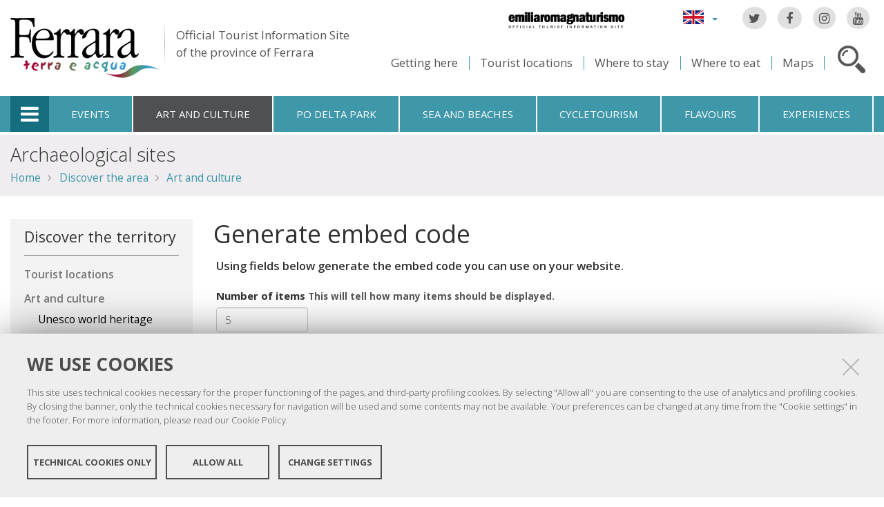

--- FILE ---
content_type: text/html;charset=utf-8
request_url: https://www.ferrarainfo.com/en/discover-the-area/art-and-culture/archaeological-sites/archaeological-sites/topic_embed
body_size: 9725
content:

<!DOCTYPE html PUBLIC
  "-//W3C//DTD XHTML 1.0 Strict//EN"
  "http://www.w3.org/TR/xhtml1/DTD/xhtml1-strict.dtd">

<html xmlns="http://www.w3.org/1999/xhtml" xmlns:fb="https://www.facebook.com/2008/fbml" prefix="og: http://ogp.me/ns#" lang="en">

    
    
    
    
    


<head>
    <meta http-equiv="Content-Type" content="text/html; charset=utf-8" />

    <!-- Forces IE8+ into newest rendering engine even if on an intranet. This has to be defined before any script/style tags. -->
    <meta http-equiv="X-UA-Compatible" content="IE=edge" /> 
    <meta name="viewport" content="width=device-width, minimum-scale=1.0, maximum-scale=1.0" />

    
        <base href="https://www.ferrarainfo.com/en/discover-the-area/art-and-culture/archaeological-sites/archaeological-sites/" /><!--[if lt IE 7]></base><![endif]-->
    

    <script type="text/javascript" src="https://www.ferrarainfo.com/portal_javascripts/jquery.js?1"></script>
    <script type="text/javascript" src="https://www.ferrarainfo.com/portal_javascripts/jquery-integration.js?1"></script>
    <script type="text/javascript" src="https://www.ferrarainfo.com/portal_javascripts/devicedetection.js?1"></script>
    <script type="text/javascript" src="https://www.ferrarainfo.com/portal_javascripts/jquery.cookie.js?1"></script>
    
        
   



<title>Archaeological sites &mdash; Ferrara Terra e Acqua</title>
<meta content="text/html" name="DC.format" /><meta content="Collection" name="DC.type" /><meta content="2012/02/26 - " name="DC.date.valid_range" /><meta content="lucia" name="DC.creator" /><meta content="2012-02-26T10:26:22+01:00" name="DC.date.created" /><meta content="2012-04-16T10:58:24+01:00" name="DC.date.modified" /><meta content="en" name="DC.language" />

<meta name="robots" content="index, follow"/>
<link rel="kss-base-url" href="https://www.ferrarainfo.com/en/discover-the-area/art-and-culture/archaeological-sites/archaeological-sites/" />
<link rel="canonical" href="https://www.ferrarainfo.com/en/discover-the-area/art-and-culture/archaeological-sites/archaeological-sites" />

  
    <link rel="stylesheet" type="text/css" href="https://www.ferrarainfo.com/portal_css/fta.plonetheme/base-cachekey7345.css" />
        <!--[if lt IE 8]>    
    
    <link rel="stylesheet" type="text/css" media="screen" href="https://www.ferrarainfo.com/portal_css/fta.plonetheme/IEFixes-cachekey0560.css" />
        <![endif]-->
    
    <style type="text/css">@import url(https://www.ferrarainfo.com/portal_css/fta.plonetheme/resourcefl-play-cachekey7534.css);</style>
    <style type="text/css" media="screen">@import url(https://www.ferrarainfo.com/portal_css/fta.plonetheme/resourcejquery-ui-themessunburstjqueryui-cachekey1820.css);</style>
    <style type="text/css">@import url(https://www.ferrarainfo.com/portal_css/fta.plonetheme/themedefaultstyle-cachekey4159.css);</style>
    <link rel="stylesheet" type="text/css" href="https://www.ferrarainfo.com/portal_css/fta.plonetheme/resourceredturtle.monkey.resourcessmart_wizard-cachekey1384.css" />
    <style type="text/css" media="screen">@import url(https://www.ferrarainfo.com/portal_css/fta.plonetheme/resourcecontentleadimage-cachekey6524.css);</style>
    <link rel="stylesheet" type="text/css" media="screen" href="https://www.ferrarainfo.com/portal_css/fta.plonetheme/chosen-cachekey1580.css" />
    <link rel="stylesheet" type="text/css" href="https://www.ferrarainfo.com/portal_css/fta.plonetheme/resourcefta.plonetheme.stylesheetsmain-cachekey4904.css" />
    <link rel="stylesheet" type="text/css" href="https://www.ferrarainfo.com/portal_css/fta.plonetheme/resourcefta.plonetheme.stylesheetsmediaqueries-cachekey1223.css" />
        <!--[if lte IE 7]>    
    
    <link rel="stylesheet" type="text/css" media="screen" href="https://www.ferrarainfo.com/portal_css/fta.plonetheme/resourcefta.plonetheme.stylesheetsie7-cachekey9064.css" />
        <![endif]-->
    
        <!--[if IE 8]>    
    
    <link rel="stylesheet" type="text/css" media="screen" href="https://www.ferrarainfo.com/portal_css/fta.plonetheme/resourcefta.plonetheme.stylesheetsie8-cachekey5281.css" />
        <![endif]-->
    
    <link rel="stylesheet" type="text/css" media="screen" href="https://www.ferrarainfo.com/portal_css/fta.plonetheme/resourcefta.plonetheme.stylesheetsvbm-cachekey5822.css" />
    <style type="text/css">@import url(https://www.ferrarainfo.com/portal_css/fta.plonetheme/cookiepolicy.css);</style>
    <link rel="stylesheet" type="text/css" href="https://www.ferrarainfo.com/portal_css/fta.plonetheme/resourcefta.plonetheme.stylesheetsbootstrapcssbootstrap.min-cachekey2709.css" />
    <link rel="stylesheet" type="text/css" href="https://www.ferrarainfo.com/portal_css/fta.plonetheme/resourcefta.plonetheme.stylesheetsfont-awesomecssfont-awesome.min-cachekey1296.css" />
    <link rel="stylesheet" type="text/css" href="https://www.ferrarainfo.com/portal_css/fta.plonetheme/resourcefta.plonetheme.stylesheetsflaticonflaticon-cachekey4847.css" />
    <link rel="stylesheet" type="text/css" href="https://www.ferrarainfo.com/portal_css/fta.plonetheme/++resource++fta.plonetheme.stylesheets/OpenSans/OpenSans.css" />
    <link rel="stylesheet" type="text/css" href="https://www.ferrarainfo.com/portal_css/fta.plonetheme/resourcefta.plonetheme.stylesheetsfta1-cachekey8440.css" />
    <link rel="stylesheet" type="text/css" href="https://www.ferrarainfo.com/portal_css/fta.plonetheme/resourcefta.plonetheme.stylesheetsfta2-cachekey3444.css" />
    <link rel="stylesheet" type="text/css" href="https://www.ferrarainfo.com/portal_css/fta.plonetheme/resourcefta.plonetheme.stylesheetsfta_print-cachekey3440.css" />

  
    <link rel="kinetic-stylesheet" type="text/css" href="https://www.ferrarainfo.com/portal_kss/fta.plonetheme/resourcetinymce.ksstinymce-cachekey3103.kss" />
    <link rel="kinetic-stylesheet" type="text/css" href="https://www.ferrarainfo.com/portal_kss/fta.plonetheme/at-cachekey9803.kss" />



    
        <script type="text/javascript" src="https://www.ferrarainfo.com/++resource++redturtle.chefcookie/chefcookie/chefcookie.min.js?v=1.0.7"></script>
    
    
        <script type="text/javascript" src="https://www.ferrarainfo.com/++resource++redturtle.chefcookie/redturtle_chefcookie.js?v=1.0.7"></script>
    
    
        <script type="text/javascript" src="https://www.ferrarainfo.com/++resource++redturtle.chefcookie/customers_configurations/fta.js?v=1.0.7"></script>
    


        
    <link rel="author" href="https://www.ferrarainfo.com/en/author/lucia" title="Author information" />



    <link rel="shortcut icon" type="image/x-icon" href="https://www.ferrarainfo.com/favicon.ico" />
    <link rel="apple-touch-icon" href="https://www.ferrarainfo.com/touch_icon.png" />


<script type="text/javascript">
        jQuery(document).ready(function(){
            setTimeout(function() {
                        jQuery.datepicker.setDefaults(
                            jQuery.extend(jQuery.datepicker.regional[''],
                            {dateFormat: 'mm/dd/yy'}));
                    }, 500);
        });
        </script>

    <link rel="home" href="https://www.ferrarainfo.com/en" title="Front page" />

    <link rel="contents" href="https://www.ferrarainfo.com/en/sitemap" title="Site Map" />




<link rel="alternate" href="https://www.ferrarainfo.com/en/discover-the-area/art-and-culture/archaeological-sites/archaeological-sites/RSS" title="RSS 1.0" type="application/rss+xml" />

    <link rel="search" href="https://www.ferrarainfo.com/en/search_form" title="Search this site" />



        
        
        
        
        
        
    <script type="text/javascript" src="https://www.ferrarainfo.com/portal_javascripts/fta.plonetheme/resourceplone.app.jquerytools-cachekey9209.js"></script>
    <script type="text/javascript" src="https://www.ferrarainfo.com/portal_javascripts/fta.plonetheme/resourceplone.app.jquerytools.plugins-cachekey3202.js"></script>
    <script type="text/javascript" src="https://www.ferrarainfo.com/portal_javascripts/fta.plonetheme/register_function-cachekey3963.js"></script>
       <!--[if lt IE 8]>
     
    <script type="text/javascript" src="https://www.ferrarainfo.com/portal_javascripts/fta.plonetheme/iefixes-cachekey9828.js"></script>
       <![endif]-->
     
    <script type="text/javascript" src="https://www.ferrarainfo.com/portal_javascripts/fta.plonetheme/resourcejquery-ui.min-cachekey6006.js"></script>
    <script type="text/javascript" src="https://www.ferrarainfo.com/portal_javascripts/fta.plonetheme/resourcecollective.flowplayerflowplayer.min-cachekey1580.js"></script>
    <script type="text/javascript" src="https://www.ferrarainfo.com/portal_javascripts/fta.plonetheme/event_search-cachekey9464.js"></script>
    <script type="text/javascript" src="https://www.ferrarainfo.com/portal_javascripts/fta.plonetheme/portlet_collection_batching-cachekey2081.js"></script>
    <script type="text/javascript" src="https://www.ferrarainfo.com/portal_javascripts/fta.plonetheme/jquery.jcarousel.min-cachekey2981.js"></script>
    <script type="text/javascript" src="https://www.ferrarainfo.com/portal_javascripts/fta.plonetheme/mobile_popup.js"></script>
    <script type="text/javascript" src="https://www.ferrarainfo.com/portal_javascripts/fta.plonetheme/mobiscroll-2.0.3.custom.min-cachekey4745.js"></script>
       <!--[if lt IE 9]>
     
    <script type="text/javascript" src="https://www.ferrarainfo.com/portal_javascripts/fta.plonetheme/respond.min-cachekey3580.js"></script>
       <![endif]-->
     
    <script type="text/javascript" src="https://www.ferrarainfo.com/portal_javascripts/fta.plonetheme/resourceredturtle.monkey.resourcesjquery.smartWizard-2.0.min-cachekey6384.js"></script>
    <script type="text/javascript" src="https://www.ferrarainfo.com/portal_javascripts/fta.plonetheme/fta.global-cachekey4219.js"></script>
    <script type="text/javascript" src="https://www.ferrarainfo.com/portal_javascripts/fta.plonetheme/chosen.jquery.min-cachekey3739.js"></script>
    <script type="text/javascript" src="https://www.ferrarainfo.com/portal_javascripts/fta.plonetheme/modernizr-cachekey4994.js"></script>
    <script type="text/javascript" src="https://www.ferrarainfo.com/portal_javascripts/fta.plonetheme/fta_plonetheme-cachekey2827.js"></script>


        <meta name="viewport" content="width=device-width, initial-scale=1.0, maximum-scale=1.0, minimum-scale=1.0" />
        <meta name="generator" content="Plone - http://plone.org" />
        
</head>

<body class="template-topic_embed portaltype-topic section-discover-the-area language-en userrole-anonymous" dir="ltr">
                    
<div id="visual-portal-wrapper">

        <div id="portal-top">
<div class=""> <!-- TODO: Temporary, this one should be in the template that is inserted -->
            <div id="portal-personaltools-wrapper">

</div>

<div id="portal-header">
    <div id="fta-searchbox" class="hiddenSearch">
  <form id="searchGadget_form" action="https://www.ferrarainfo.com/en/search">
       <a class="closeLink" href="#"><span class="hiddenStructure">Close</span></a>
       <span class="searchFieldWrapper">
              <label class="hiddenStructure" for="SearchableText">Website search</label>
                     <span class="input-search">
                            <input name="SearchableText" type="text" size="18" title="Website search" placeholder="Website search" id="SearchableText" class="searchField" />
                     </span>

              <input class="searchButton" type="submit" value="Search" />
       </span>

      
      <div class="event_type_location">
              <div class="field-wrapper">
                     <label>Location</label>
                     <select class="chzn-select mobile-select" name="getObjectLocation">
                            
                            
                            <option value="">All Location</option>
                            
                            
                            
                            <option value="a6aec2b1-4f64-4462-8a7f-678867b05698">Argenta</option>
                            
                            
                            
                            <option value="e1d9e240-acf7-4d2d-8832-20d7ae4d10a1">Berra</option>
                            
                            
                            
                            <option value="9a2813ce-db24-4e6a-a7ef-20342b942620">Bondeno</option>
                            
                            
                            
                            <option value="b52a3db2-703e-47fa-bcd4-74df5d9ebeaa">Cento</option>
                            
                            
                            
                            <option value="c133e47b-c487-49f4-9324-b7950d943675">Codigoro</option>
                            
                            
                            
                            <option value="ad189cb0-0d31-4234-9e5e-1c1feaecee46">Comacchio</option>
                            
                            
                            
                            <option value="16b69bc1-0659-4689-b034-87bc23dc0d6e">Copparo</option>
                            
                            
                            
                            <option value="a6272958-161b-4ce8-a600-c2be244287bf">Ferrara</option>
                            
                            
                            
                            <option value="9516e4b9-8153-4fd0-9262-625147b2f901">Fiscaglia</option>
                            
                            
                            
                            <option value="634f9731-e48f-47c5-b3dd-1fcbf17b151b">Formignana</option>
                            
                            
                            
                            <option value="fa38ea4f-711e-4f1b-b025-fe2cc4a8a67a">Goro</option>
                            
                            
                            
                            <option value="6bd7967c-c387-4a1d-ab0b-a72ff21b13a7">Jolanda di Savoia</option>
                            
                            
                            
                            <option value="271307cd-7f2b-40ba-a005-20f1838db8f5">Lagosanto</option>
                            
                            
                            
                            <option value="b118feff-c5db-410c-8efd-c6145aeb349a">Masi Torello</option>
                            
                            
                            
                            <option value="fc916f67-1ade-4d58-ac8b-c30450aee0e8">Mesola</option>
                            
                            
                            
                            <option value="7b525e08-5830-4b34-b21c-206294a24c35">Mirabello</option>
                            
                            
                            
                            <option value="18584b4f-28f3-4667-b700-d0cffdc94557">Ostellato</option>
                            
                            
                            
                            <option value="19349a00-189b-462e-8b5c-179f988e44c9">Poggio Renatico</option>
                            
                            
                            
                            <option value="ed687a14-a071-4769-ac01-15a3276f5131">Portomaggiore</option>
                            
                            
                            
                            <option value="2fd3b27c-0125-4ec0-b0ef-2bf0345d99f4">Ro</option>
                            
                            
                            
                            <option value="3ba4e402-d9f5-4369-815b-fafc92a90575">Sant'Agostino</option>
                            
                            
                            
                            <option value="93c0a563-a08c-49f6-b5cc-c5af3a149501">Tresigallo</option>
                            
                            
                            
                            <option value="d59caeaf-45a4-4ba3-bebb-eead3ca79b31">Vigarano Mainarda</option>
                            
                            
                            
                            <option value="108c7e64-cbf0-433e-9d6b-60630a51c0c2">Voghiera</option>
                            
                     </select>
              </div>
              <div class="field-wrapper">
                     <label>Only Events</label>
                     <input type="checkbox" name="only_events" value="only_events">
                     
                     
              </div>
      </div>
    
  </form>
</div>

<p class="hiddenStructure">
  <a accesskey="2" href="https://www.ferrarainfo.com/en/discover-the-area/art-and-culture/archaeological-sites/archaeological-sites/topic_embed#content">Skip to content.</a> |

  <a accesskey="6" href="https://www.ferrarainfo.com/en/discover-the-area/art-and-culture/archaeological-sites/archaeological-sites/topic_embed#portal-globalnav">Skip to navigation</a>
</p>

<div class="social-links">
  <ul>
    <li class="socialTw"><a href="http://twitter.com/#!/TurismoFerrara"><span>Twitter</span></a></li>
    <li class="socialFb"><a href="https://www.facebook.com/pages/Turismo-nella-provincia-di-Ferrara/328420923667"><span>Facebook</span></a></li>
    <li class="socialIg"><a href="https://www.instagram.com/turismoferrara/"><span>Instagram</span></a></li>
    <li class="socialYt"><a href="http://www.youtube.com/user/iatCastello?feature=mhum"><span>You Tube</span></a></li>
    
  </ul>
</div>


<div id="fta-languageselector">
  <div class="dropdown">
    <a class="dropdown-toggle" data-toggle="dropdown" href="#" id="language-dropdown">
      <span class="sr-only">Lingua</span>
      <span class="caret"></span>
    </a>
    <ul class="dropdown-menu" role="menu" aria-labelledby="language-dropdown">
      
      <li class="language-zh">
          <a href="https://www.ferrarainfo.com/zh?set_language=zh" title="中文">中文</a>
      </li>
      
      
      <li class="language-ru">
          <a href="https://www.ferrarainfo.com/ru?set_language=ru" title="Русский">Русский</a>
      </li>
      
      
      <li class="language-nl">
          <a href="https://www.ferrarainfo.com/nl?set_language=nl" title="Nederlands">Nederlands</a>
      </li>
      
      
      <li class="language-da">
          <a href="https://www.ferrarainfo.com/da?set_language=da" title="Dansk">Dansk</a>
      </li>
      
      
      <li class="language-es">
          <a href="https://www.ferrarainfo.com/es/no-hay-que-perderse/arte-y-cultura?set_language=es" title="Español">Español</a>
      </li>
      
      
      <li class="language-de">
          <a href="https://www.ferrarainfo.com/de/das-territorium-entdecken/kunst-und-kultur/archaologische-ausgrabungsstellen?set_language=de" title="Deutsch">Deutsch</a>
      </li>
      
      
      <li class="language-fr">
          <a href="https://www.ferrarainfo.com/fr/decouvrir-le-territoire/art-et-culture/sites-archeologiques?set_language=fr" title="Français">Français</a>
      </li>
      
      
      
      
      
      <li class="language-it">
          <a href="https://www.ferrarainfo.com/it/scopri-il-territorio/arte-e-cultura/siti-archeologici?set_language=it" title="Italiano">Italiano</a>
      </li>
      
    </ul>
  </div>
  <a href="https://www.emiliaromagnaturismo.it/en" title="Emilia Romagna Turismo" target="_blank" class="erturismo-header-link">  
      <img alt="Emilia Romagna Turismo" src="++resource++fta.plonetheme.images/logo_ERT_en.png">
  </a>
</div>


<a id="portal-logo" title="Home" accesskey="1" href="https://www.ferrarainfo.com/en">
  <img src="https://www.ferrarainfo.com/en/++resource++fta.plonetheme.images/FerraraTerraeAcquaLogo.jpg" alt="Ferrara Terra e Acqua" title="https://www.ferrarainfo.com/en" />
  <span id="payoff">
    Official Tourist Information Site
    <br>
    of the province of Ferrara
  </span>
</a>

<div id="searchbox">

    <a class="btnSearch" accesskey="4">
      <span class="hiddenStructure">Search</span>
    </a>


    <div id="portal-advanced-search" class="hiddenStructure">
        <a href="https://www.ferrarainfo.com/en/search_form" accesskey="5">Advanced search</a>
    </div>

</div>

<div id="top-links">
  <ul>
    <li id="come-arrivare-en-toplink">
      <a href="https://www.ferrarainfo.com/en/travel" title="Getting here">Getting here</a>
    </li>
    <li id="localita-en-toplink">
      <a href="https://www.ferrarainfo.com/en/discover-the-area/tourist-locations" title="Tourist locations">Tourist locations</a>
    </li>
    <li id="dove-dormire-en-toplink">
      <a href="https://www.ferrarainfo.com/en/hotels-and-restaurants/where-to-stay" title="Where to stay">Where to stay</a>
    </li>
    <li id="dove-mangiare-en-toplink">
      <a href="https://www.ferrarainfo.com/en/hotels-and-restaurants/where-to-eat" title="Where to eat">Where to eat</a>
    </li>
    <li id="mappe-en-toplink">
      <a href="https://www.ferrarainfo.com/en/travel/maps" title="Maps">Maps</a>
    </li>
  </ul>
</div>

</div>


    <h5 class="hiddenStructure">Sections</h5>

    <ul id="portal-globalnav"><li class="plain" id="portaltab-offcanvas_menu" title="Tourist Information"><a href="https://www.ferrarainfo.com/en" title="">Tourist Information</a></li><li class="plain" id="portaltab-events-en" title="Events"><a href="https://www.ferrarainfo.com/en/events" title="">Events</a></li><li class="selected" id="portaltab-art_and_culture-en" title="Art and culture"><a href="https://www.ferrarainfo.com/en/discover-the-area/art-and-culture" title="">Art and culture</a></li><li class="plain" id="portaltab-delta_park-en" title="Po Delta Park"><a href="https://www.ferrarainfo.com/en/po-delta-park" title="">Po Delta Park</a></li><li class="plain" id="portaltab-seaside-en" title="Sea and beaches"><a href="https://www.ferrarainfo.com/en/discover-the-area/nature-and-environment/sea-beaches" title="">Sea and beaches</a></li><li class="plain" id="portaltab-bicycle_touring-en" title="Cycletourism"><a href="https://www.ferrarainfo.com/en/cycle-tourism" title="">Cycletourism</a></li><li
    class="plain" id="portaltab-gastronomy-en" title="Flavours"><a href="https://www.ferrarainfo.com/en/flavours" title="">Flavours</a></li><li class="plain" id="portaltab-experiences" title="Experiences"><a href="https://www.ferrarainfo.com/en/experiences" title="">Experiences</a></li></ul>


<div id="fta-breadcrumbs" class="">
  

  <div class="breadcrumbs-container">
    <div class="breadcrumbs-wrapper">
      
      
      <div class="breadcrumbs-content">
        <span id="breadcrumbs-you-are-here">You
          are here:</span>
        <h2>
          Archaeological sites
        </h2>
        <div class="breadcrumbs-links">
          <span id="breadcrumbs-home">
            <a href="https://www.ferrarainfo.com/en">Home</a>
            <span class="breadcrumbSeparator">
            </span>
          </span>
          <span id="breadcrumbs-1" dir="ltr">
            
            <a href="https://www.ferrarainfo.com/en/discover-the-area">Discover the area</a>
            <span class="breadcrumbSeparator">
            </span>
            
          </span>
          <span id="breadcrumbs-2" dir="ltr">
            
            <a href="https://www.ferrarainfo.com/en/discover-the-area/art-and-culture">Art and culture</a>
            
            
          </span>
          <span id="breadcrumbs-3" dir="ltr">
            
            
            
            
          </span>
        </div>
      </div>
      
    </div>
  </div>

</div>


    <div id="portlets-in-header" class="row">
         
         
    </div>

    


</div><!-- end @emptyclassdiv --> 
        </div><!-- end @portal-top --> 

    <div id="portal-columns-wrapper">
        <div id="portal-columns">
            <div id="portal-column-content" class="cell width-3:4 position-1:4">

                <div id="viewlet-above-content"><div id="portlets-above" class="row">
    
    
</div>

</div>
                
                
                    <div class="">

                        

                        

    <dl class="portalMessage info" id="kssPortalMessage" style="display:none">
        <dt>Info</dt>
        <dd></dd>
    </dl>



                        
        <h1 class="documentFirstHeading">Generate embed code</h1>
        <div id="content">
          <p class="documentDescription">Using fields below generate the embed code you can use on your website.</p>
          <div class="field">
            <label for="number_of_items">
              Number of items
              <span class="formHelp">This will tell how many items should be displayed.</span>
            </label>
            <div class="widget"><input class="textType" id="number_of_items" name="number_of_items" size="10" type="text" value="5"></div>
          </div>
          <div class="field">
            <label for="new_window_open">
                <input type="checkbox" value="1" name="new_window_open" id="new_window_open">
               Open links in new window
              <span class="formHelp">This will tell whether you want to open links in new window.</span>
            </label>
          </div>
          <div class="field">
            <label for="image_size">
              You can choose which image size to use in embed mode.<br />
              
                <input type="radio" name="image_size" value="leadimage">
                <span class="discreet">leadimage (81x67)</span><br />
              
              
                <input type="radio" name="image_size" value="mini">
                <span class="discreet">mini (200x200)</span><br />
              
              
                <input type="radio" name="image_size" value="ftathumb">
                <span class="discreet">ftathumb (124x55)</span><br />
              
              
                <input type="radio" name="image_size" value="image_in_view">
                <span class="discreet">image_in_view (200x200)</span><br />
              
              
                <input type="radio" name="image_size" value="thumb">
                <span class="discreet">thumb (128x128)</span><br />
              
              
                <input type="radio" name="image_size" value="mobilethumbnail">
                <span class="discreet">mobilethumbnail (68x68)</span><br />
              
              
                <input type="radio" name="image_size" value="experienceslider">
                <span class="discreet">experienceslider (1920x1280)</span><br />
              
              
                <input type="radio" name="image_size" value="mobiledetails">
                <span class="discreet">mobiledetails (120x120)</span><br />
              
              
                <input type="radio" name="image_size" value="large">
                <span class="discreet">large (768x768)</span><br />
              
              
                <input type="radio" name="image_size" value="ftaslider">
                <span class="discreet">ftaslider (983x338)</span><br />
              
              
                <input type="radio" name="image_size" value="ftaslidermobile">
                <span class="discreet">ftaslidermobile (491x169)</span><br />
              
              
                <input type="radio" name="image_size" value="carousel">
                <span class="discreet">carousel (900x400)</span><br />
              
              
                <input type="radio" name="image_size" value="image_newsletter">
                <span class="discreet">image_newsletter (500x500)</span><br />
              
              
                <input type="radio" name="image_size" value="in_accord_collect">
                <span class="discreet">in_accord_collect (178x80)</span><br />
              
              
                <input type="radio" name="image_size" value="listing">
                <span class="discreet">listing (16x16)</span><br />
              
              
                <input type="radio" name="image_size" value="tile">
                <span class="discreet">tile (64x64)</span><br />
              
              
                <input type="radio" name="image_size" value="notiziathumb">
                <span class="discreet">notiziathumb (58x58)</span><br />
              
              
                <input type="radio" name="image_size" value="preview">
                <span class="discreet">preview (400x400)</span><br />
              
              
                <input type="radio" name="image_size" value="logolocalitathumb">
                <span class="discreet">logolocalitathumb (39x52)</span><br />
              
              
                <input type="radio" name="image_size" value="icon">
                <span class="discreet">icon (32x32)</span><br />
              
            </label>
          </div>
           <div class="field">
            <label for="include_until">
                <input type="checkbox" value="1" name="include_unitl" id="include_until">
                Include 'until' date
              <span class="formHelp">This will tell if 'until' date should be displayed</span>
            </label>
          </div>
           <div class="field">
            <label for="show_period">
                You can choose if and where 'period' should be displayed<br />
                <input type="radio" value="0" name="show_period" id="show_period_0">
                <span class="discreet">Don't show</span><br />
                <input type="radio" value="1" name="show_period" id="show_period_1">
                <span class="discreet">Display before description</span><br />
                <input type="radio" value="2" name="show_period" id="show_period_2">
                <span class="discreet">Display after description</span><br />
            </label>
          </div>
          <div class="field">
            <label for="include_css">
                <input type="checkbox" value="1" name="include_css" id="include_css">
                Include source CSS
              <span class="formHelp">This will tell whether our CSS should be included.</span>
            </label>
          </div>
          <div class="field">
            <label for="embedcode">
              Embed code
            </label>
            <textarea id="embedcode" cols="40" rows="11" readonly="readonly">Code here</textarea>
          </div>
          <h4 class="css-embed-example">This is a CSS example you can use as a starting point on your website</h4>
          <pre class="css-embed-example">
.embedwidget {font-family: "Helvetica Neue", Arial, Helvetica, sans-serif;}
.embeditem {clear: left; margin-bottom: 1em;}
.embeditem h4 {margin: 0 0 0.3em 120px; padding-top: 0.2em; font-size: 1.05em; font-weight: normal;}
.embeditem a {text-decoration: none; color: #205C90; border-bottom: 1px dotted #CCC;}
.embeditem a:focus, .embeditem a:hover {color: #000; border-bottom: 1px solid #666;}
.embeditem .embedimage {float: left; max-width: 100px; max-height: 100px; margin: 0;}
.embeditem .embedimage img {width: 100%;}
.embeditem .embedbody { font-size: 0.9em; margin-left: 120px;}
.embeditem .embedperiod {font-size: 0.9em; margin-left: 120px; font-weight: bold}
          </pre>
          <script src="https://www.ferrarainfo.com/++resource++rt.topicembed.resources/form.js?uid=46efb8ff-85e2-496a-b709-a2cfa6a3ad2c"></script>
    </div>

                        
                    </div>
                

            </div><!-- end @portal-column-content --> 

            
            <div id="portal-column-one" class="cell width-1:4 position-0">
                
                    
<div id="portletwrapper-706c6f6e652e6c656674636f6c756d6e0a636f6e746578740a2f6674612f656e2f646973636f7665722d7468652d617265610a65722d6e617669676174696f6e2d73636f7072692d696c2d7465727269746f72696f" class="portletWrapper kssattr-portlethash-706c6f6e652e6c656674636f6c756d6e0a636f6e746578740a2f6674612f656e2f646973636f7665722d7468652d617265610a65722d6e617669676174696f6e2d73636f7072692d696c2d7465727269746f72696f"><dl class="portlet portletERPortletNavigation">

    <dt class="portletHeader">
        <span class="portletTopLeft"></span>
       <a href="https://www.ferrarainfo.com/en/discover-the-area" class="tile">Discover the territory</a>
        <span class="portletTopRight"></span>
    </dt>

    <dd class="portletItem lastItem">
        <ul class="navTree navTreeLevel0">
            
            



<li class="navTreeItem visualNoMarker navTreeFolderish">

    

      <div>

        <a href="https://www.ferrarainfo.com/en/discover-the-area/tourist-locations" class="state-published navTreeFolderish contenttype-taxonomy" title="">
            
            <span>Tourist locations</span>
        </a>

    </div>

    
    
</li>


<li class="navTreeItem visualNoMarker navTreeItemInPath navTreeFolderish">

    

      <div>

        <a href="https://www.ferrarainfo.com/en/discover-the-area/art-and-culture" class="state-published navTreeItemInPath navTreeFolderish contenttype-taxonomy" title="">
            
            <span>Art and culture</span>
        </a>

    </div>

    <ul class="navTree navTreeLevel1">
        



<li class="navTreeItem visualNoMarker navTreeFolderish">

    

      <div>

        <a href="https://www.ferrarainfo.com/en/discover-the-area/art-and-culture/unesco-world-heritage" class="state-published navTreeFolderish contenttype-taxonomy" title="">
            
            <span>Unesco world heritage</span>
        </a>

    </div>

    
    
</li>


<li class="navTreeItem visualNoMarker navTreeFolderish">

    

      <div>

        <a href="https://www.ferrarainfo.com/en/discover-the-area/art-and-culture/museums-and-galleries" class="state-published navTreeFolderish contenttype-taxonomy" title="">
            
            <span>Museums and galleries</span>
        </a>

    </div>

    
    
</li>


<li class="navTreeItem visualNoMarker navTreeFolderish">

    

      <div>

        <a href="https://www.ferrarainfo.com/en/discover-the-area/art-and-culture/abbeys-monasteries-sanctuaries" class="state-published navTreeFolderish contenttype-taxonomy" title="">
            
            <span>Abbeys, monasteries, sanctuaries</span>
        </a>

    </div>

    
    
</li>


<li class="navTreeItem visualNoMarker navTreeFolderish">

    

      <div>

        <a href="https://www.ferrarainfo.com/en/discover-the-area/art-and-culture/churches-baptisteries" class="state-published navTreeFolderish contenttype-taxonomy" title="">
            
            <span>Churches, baptisteries</span>
        </a>

    </div>

    
    
</li>


<li class="navTreeItem visualNoMarker navTreeFolderish">

    

      <div>

        <a href="https://www.ferrarainfo.com/en/discover-the-area/art-and-culture/chapels-oratories-tabernacles" class="state-published navTreeFolderish contenttype-taxonomy" title="">
            
            <span>Chapels, oratories, tabernacles</span>
        </a>

    </div>

    
    
</li>


<li class="navTreeItem visualNoMarker navTreeCurrentNode navTreeFolderish">

    

      <div>

        <a href="https://www.ferrarainfo.com/en/discover-the-area/art-and-culture/archaeological-sites" class="state-published navTreeCurrentItem navTreeCurrentNode navTreeFolderish contenttype-taxonomy" title="">
            
            <span>Archaeological sites</span>
        </a>

    </div>

    
    
</li>


<li class="navTreeItem visualNoMarker navTreeFolderish">

    

      <div>

        <a href="https://www.ferrarainfo.com/en/discover-the-area/art-and-culture/farm-houses-mills" class="state-published navTreeFolderish contenttype-taxonomy" title="">
            
            <span>Farm houses, mills</span>
        </a>

    </div>

    
    
</li>


<li class="navTreeItem visualNoMarker navTreeFolderish">

    

      <div>

        <a href="https://www.ferrarainfo.com/en/discover-the-area/art-and-culture/villas-historical-residences-and-theatres" class="state-published navTreeFolderish contenttype-taxonomy" title="">
            
            <span>Villas, historical residences and theatres</span>
        </a>

    </div>

    
    
</li>


<li class="navTreeItem visualNoMarker navTreeFolderish">

    

      <div>

        <a href="https://www.ferrarainfo.com/en/discover-the-area/art-and-culture/castles-towers-bell-towers" class="state-published navTreeFolderish contenttype-taxonomy" title="">
            
            <span>Castles, towers, bell towers</span>
        </a>

    </div>

    
    
</li>


<li class="navTreeItem visualNoMarker navTreeFolderish">

    

      <div>

        <a href="https://www.ferrarainfo.com/en/discover-the-area/art-and-culture/fountains-bridges-canals" class="state-published navTreeFolderish contenttype-taxonomy" title="">
            
            <span>Fountains, bridges, canals</span>
        </a>

    </div>

    
    
</li>


<li class="navTreeItem visualNoMarker navTreeFolderish">

    

      <div>

        <a href="https://www.ferrarainfo.com/en/discover-the-area/art-and-culture/piazzas-loggias-and-historical-routes" class="state-published navTreeFolderish contenttype-taxonomy" title="">
            
            <span>Piazzas, loggias and historical routes</span>
        </a>

    </div>

    
    
</li>


<li class="navTreeItem visualNoMarker navTreeFolderish">

    

      <div>

        <a href="https://www.ferrarainfo.com/en/discover-the-area/art-and-culture/arches-doors-walls-porticos" class="state-published navTreeFolderish contenttype-taxonomy" title="">
            
            <span>Arches, doors, walls, porticos</span>
        </a>

    </div>

    
    
</li>


<li class="navTreeItem visualNoMarker navTreeFolderish">

    

      <div>

        <a href="https://www.ferrarainfo.com/en/discover-the-area/art-and-culture/gardens-and-historical-parks" class="state-published navTreeFolderish contenttype-taxonomy" title="">
            
            <span>Gardens and historical parks</span>
        </a>

    </div>

    
    
</li>


<li class="navTreeItem visualNoMarker navTreeFolderish">

    

      <div>

        <a href="https://www.ferrarainfo.com/en/discover-the-area/art-and-culture/memorials" class="state-published navTreeFolderish contenttype-taxonomy" title="">
            
            <span>Memorials</span>
        </a>

    </div>

    
    
</li>


<li class="navTreeItem visualNoMarker navTreeFolderish">

    

      <div>

        <a href="https://www.ferrarainfo.com/en/discover-the-area/art-and-culture/art-and-culture-old" class="state-published navTreeFolderish contenttype-topic" title="">
            
            <span>Art and culture</span>
        </a>

    </div>

    
    
</li>




    </ul>
    
</li>


<li class="navTreeItem visualNoMarker navTreeFolderish">

    

      <div>

        <a href="https://www.ferrarainfo.com/en/discover-the-area/nature-and-environment" class="state-published navTreeFolderish contenttype-taxonomy" title="">
            
            <span>Nature and environment</span>
        </a>

    </div>

    
    
</li>


<li class="navTreeItem visualNoMarker navTreeFolderish">

    

      <div>

        <a href="https://www.ferrarainfo.com/en/discover-the-area/routes-and-tours" class="state-published navTreeFolderish contenttype-taxonomy" title="">
            
            <span>Routes and tours</span>
        </a>

    </div>

    
    
</li>


<li class="navTreeItem visualNoMarker navTreeFolderish">

    

      <div>

        <a href="https://www.ferrarainfo.com/en/discover-the-area/people-history-traditions" class="state-published navTreeFolderish contenttype-taxonomy" title="">
            
            <span>People, history, traditions</span>
        </a>

    </div>

    
    
</li>




        </ul>
        <span class="portletBottomLeft"></span>
        <span class="portletBottomRight"></span>
    </dd>
</dl>
</div>




                
            </div><!-- end @portal-column-one -->

            <!-- end @portal-column-two --> 
            
        </div><!-- end @portal-columns -->
    </div>

    

    <div id="below-content">
        <div id="viewlet-below-content">

<div id="portlets-below" class="row">
     
     
</div>


</div>
    </div>

    <div id="portal-footer-wrapper">
        
<div id="portlets-footer">
  <div id="portlets-footer1">
       
           
               <div class="cell FooterPortletManager1 width-1:4 position-0">


<div id="portletwrapper-436f6e74656e7457656c6c506f72746c6574732e466f6f746572506f72746c65744d616e61676572310a636f6e746578740a2f6674612f656e0a636f70797269676874" class="portletWrapper kssattr-portlethash-436f6e74656e7457656c6c506f72746c6574732e466f6f746572506f72746c65744d616e61676572310a636f6e746578740a2f6674612f656e0a636f70797269676874"><div class="portlet rerPortletAdvancedStatic">
     <div class="portletItem"><p><img src="https://www.ferrarainfo.com/it/FerraraTerraeAcquaLogo.png" alt="Logo Ferrara" class="image-inline" title="FerraraTerraeAcquaLogo.png" /></p>
<p>Copyright @ 2016 Ferrara Terra e Acqua</p></div>	
</div>
     
	 

</div>

</div>

           
           
               <div class="cell FooterPortletManager2 width-1:4 position-1:4">


<div id="portletwrapper-436f6e74656e7457656c6c506f72746c6574732e466f6f746572506f72746c65744d616e61676572320a636f6e746578740a2f6674612f656e0a6b6e6f772d75732d6f7665722d7468652d7465727269746f7279" class="portletWrapper kssattr-portlethash-436f6e74656e7457656c6c506f72746c6574732e466f6f746572506f72746c65744d616e61676572320a636f6e746578740a2f6674612f656e0a6b6e6f772d75732d6f7665722d7468652d7465727269746f7279"><div class="portletStaticText portlet-static-come-and-meet-us"><p>Come and meet us:<br /><a href="https://www.ferrarainfo.com/en/discover-the-area/art-and-culture/archaeological-sites/archaeological-sites/internal-link" class="internal-link"><strong>Este Castle</strong></a></p>
<ul>
<li>Telefono: <strong>+39 0532 419190</strong></li>
<li>E-mail: <a class="mail-link" href="mailto:infotur@comune.comacchio.fe.it">infotur@comune.comacchio.fe.it</a></li>
</ul>
<p>Library online: <a class="external-link" href="http://www.flipsnack.com/iatferrara/materiale-turistico-informativo-di-ferrara-e-provincia.html"><span class="external-link">libreria online</span></a></p></div>

</div>

</div>

           
           
               <div class="cell FooterPortletManager4 width-1:4 position-1:2">


<div id="portletwrapper-436f6e74656e7457656c6c506f72746c6574732e466f6f746572506f72746c65744d616e61676572340a636f6e746578740a2f6674612f656e0a666f6c6c6f772d75732d6f7665722d7468652d776562" class="portletWrapper kssattr-portlethash-436f6e74656e7457656c6c506f72746c6574732e466f6f746572506f72746c65744d616e61676572340a636f6e746578740a2f6674612f656e0a666f6c6c6f772d75732d6f7665722d7468652d776562"><div class="portletStaticText portlet-static-menu-footer"><div class="menufooter">
<ul>
<li><a href="https://www.ferrarainfo.com/en/about-us" class="internal-link">About us</a></li>
<li><a class="mail-link" href="mailto:infotur@comune.comacchio.fe.it"><span class="mail-link"><span class="mail-link">Write us</span></span></a></li>
<li><a accesskey="3" href="https://www.ferrarainfo.com/en/discover-the-area/art-and-culture/archaeological-sites/archaeological-sites/en/sitemap" class="external-link">Site Map</a></li>
<li><a href="https://www.ferrarainfo.com/en/credits" class="internal-link">Credits</a></li>
<li><a accesskey="0" href="https://www.ferrarainfo.com/en/discover-the-area/art-and-culture/archaeological-sites/archaeological-sites/en/accessibility-info" class="external-link">Accessibility</a></li>
<li><a href="https://www.ferrarainfo.com/en/privacy-policy" class="internal-link">Privacy</a></li>
<li><a class="data-cc-open" href="/">Cookie settings</a></li>
</ul>
</div></div>

</div>

</div>

           
           
               

           
       
  </div>
  <div id="portlets-footer2">
       <div id="portlets-footer2-inner">
           
               

           
           
               

           
           
               

           
           
               <div class="cell FooterPortletManager5 width-1:4 position-3:4">


<div id="portletwrapper-436f6e74656e7457656c6c506f72746c6574732e466f6f746572506f72746c65744d616e61676572350a636f6e746578740a2f6674612f656e0a6c6f6768692d666f6f746572" class="portletWrapper kssattr-portlethash-436f6e74656e7457656c6c506f72746c6574732e466f6f746572506f72746c65744d616e61676572350a636f6e746578740a2f6674612f656e0a6c6f6768692d666f6f746572"><div class="portlet rerPortletAdvancedStatic">
     <div class="portletItem"><div id="loghifooter"><a><img alt="Unesco" id="logounescoimg" src="++resource++fta.plonetheme.images/logo_unesco.png" /></a> <a href="http://www.provincia.fe.it/" id="provinciafooter" title="Provincia di Ferrara"><img alt="Provincia di Ferrara" src="++resource++fta.plonetheme.images/logo_provincia.png" /></a> <a href="http://www.fe.camcom.it/" id="camerafooter" title="Camera di Commercio di Ferrara"> <img alt="Camera di Commercio di Ferrara" src="++resource++fta.plonetheme.images/camera-commercio-ferrara-logo.png" /></a> <a href="http://www.emiliaromagnaturismo.it/" title="Emilia Romagna Turismo"> <img alt="Emilia Romagna Turismo" src="++resource++fta.plonetheme.images/logo_ERT.png" /> </a></div></div>	
</div>
     
	 

</div>

</div>

           
       </div>
  </div>
</div>


<div class="clear">
</div>

    </div>

    <a href="javascript:" id="return-to-top" title="Return to top">
      <span class="fa fa-chevron-up"></span>
    </a>

</div>
  <script type="text/javascript">
var _paq = window._paq = window._paq || [];
/* tracker methods like "setCustomDimension" should be called before
"trackPageView" */
_paq.push(['trackPageView']);
_paq.push(['enableLinkTracking']);
(function() {
var u="https://ingestion.webanalytics.italia.it/";
_paq.push(['setTrackerUrl', u+'matomo.php']);
_paq.push(['setSiteId', 'VJq8JOD3LY']);
var d=document, g=d.createElement('script'),
s=d.getElementsByTagName('script')[0];
g.type='text/javascript'; g.async=true; g.src=u+'matomo.js';
s.parentNode.insertBefore(g,s);
})();
</script>
<!-- End Matomo Code -->

<div id="offcanvas_backdrop"></div>
<div id="offcanvas_menu">
    <div class="close-menu">
      <a href="#"><span class="sr-only">Chiudi menu</span></a>
    </div>
    <h5>Tourist Information</h5>
    <ul class="first_level">
        
            <li id="travel" class="plain rc1_00_00">
                <a href="https://www.ferrarainfo.com/en/travel">Travel</a>
                <ul class="second_level">
                    
                        <li>
                            <a href="https://www.ferrarainfo.com/en/travel/getting-here">Getting here</a>
                        </li>
                    
                    
                        <li>
                            <a href="https://www.ferrarainfo.com/en/travel/getting-around">Getting around</a>
                        </li>
                    
                    
                        <li>
                            <a href="https://www.ferrarainfo.com/en/travel/maps">Maps</a>
                        </li>
                    
                </ul>
            </li>
        
        
            <li id="discover-the-area" class="plain rc2_00_00">
                <a href="https://www.ferrarainfo.com/en/discover-the-area">Discover the area</a>
                <ul class="second_level">
                    
                        <li>
                            <a href="https://www.ferrarainfo.com/en/discover-the-area/tourist-locations">Tourist locations</a>
                        </li>
                    
                    
                        <li>
                            <a href="https://www.ferrarainfo.com/en/discover-the-area/art-and-culture">Art and culture</a>
                        </li>
                    
                    
                        <li>
                            <a href="https://www.ferrarainfo.com/en/discover-the-area/nature-and-environment">Nature and environment</a>
                        </li>
                    
                    
                        <li>
                            <a href="https://www.ferrarainfo.com/en/discover-the-area/routes-and-tours">Routes and tours</a>
                        </li>
                    
                    
                        <li>
                            <a href="https://www.ferrarainfo.com/en/discover-the-area/people-history-traditions">People, history, traditions</a>
                        </li>
                    
                </ul>
            </li>
        
        
            <li id="events" class="plain rc4_00_00">
                <a href="https://www.ferrarainfo.com/en/events">Events</a>
                <ul class="second_level">
                    
                        <li>
                            <a href="https://www.ferrarainfo.com/en/events/events-and-initiatives">Events and initiatives</a>
                        </li>
                    
                    
                        <li>
                            <a href="https://www.ferrarainfo.com/en/events/handicrafts-and-shopping">Handicrafts and shopping</a>
                        </li>
                    
                    
                        <li>
                            <a href="https://www.ferrarainfo.com/en/events/the-guide-of-ferrara-also-in-chinese">The guide of Ferrara also in chinese</a>
                        </li>
                    
                </ul>
            </li>
        
        
            <li id="flavours" class="plain rc5_00_00">
                <a href="https://www.ferrarainfo.com/en/flavours">Flavours</a>
                <ul class="second_level">
                    
                        <li>
                            <a href="https://www.ferrarainfo.com/en/flavours/food-and-wine-factories">Food and wine factories</a>
                        </li>
                    
                    
                        <li>
                            <a href="https://www.ferrarainfo.com/en/flavours/typical-products">Typical products</a>
                        </li>
                    
                    
                        <li>
                            <a href="https://www.ferrarainfo.com/en/flavours/traditional-recipes">Traditional recipes</a>
                        </li>
                    
                    
                        <li>
                            <a href="https://www.ferrarainfo.com/en/flavours/enogastronomia">Flavours</a>
                        </li>
                    
                    
                        <li>
                            <a href="https://www.ferrarainfo.com/en/flavours/flavours">Flavours</a>
                        </li>
                    
                </ul>
            </li>
        
        
            <li id="enjoy-and-relax" class="plain rc6_00_00">
                <a href="https://www.ferrarainfo.com/en/enjoy-and-relax">Enjoy and relax</a>
                <ul class="second_level">
                    
                        <li>
                            <a href="https://www.ferrarainfo.com/en/enjoy-and-relax/on-the-beach">On the beach</a>
                        </li>
                    
                    
                        <li>
                            <a href="https://www.ferrarainfo.com/en/enjoy-and-relax/spas-and-health">Spas and health</a>
                        </li>
                    
                    
                        <li>
                            <a href="https://www.ferrarainfo.com/en/enjoy-and-relax/leisure-time">Leisure time</a>
                        </li>
                    
                    
                        <li>
                            <a href="https://www.ferrarainfo.com/en/enjoy-and-relax/sports">Sports</a>
                        </li>
                    
                </ul>
            </li>
        
        
            <li id="services-and-fair-districts" class="plain rc7_00_00">
                <a href="https://www.ferrarainfo.com/en/services-and-fair-districts">Services and fair districts</a>
                <ul class="second_level">
                    
                        <li>
                            <a href="https://www.ferrarainfo.com/en/services-and-fair-districts/trade-fairs-and-conventions">Trade fairs and conventions</a>
                        </li>
                    
                    
                        <li>
                            <a href="https://www.ferrarainfo.com/en/services-and-fair-districts/tourist-services">Tourist services</a>
                        </li>
                    
                    
                        <li>
                            <a href="https://www.ferrarainfo.com/en/services-and-fair-districts/useful-services">Useful services</a>
                        </li>
                    
                </ul>
            </li>
        
        
            
        
        
            
        
        
            
        
        
            
        
        
            
        
        
            
        
        
            
        
        
            
        
        
            
        
        
            
        
        
            
        
        
            
        
        
            
        
        
            
        
        
            
        
        
            
        
        
            
        
        
            
        
        
            
        
        
            
        
        
            
        
        
            
        
        
            
        
        
            
        
        
            
        
        
            
        
        
            
        
        
            
        
        
            
        
    </ul>
</div>

  <script type="text/javascript">
      if(!jq.browser.mobile){
        jq('.chzn-select').chosen();
        }
  </script>
  <script>
    // Load the SDK Asynchronously
      (function(d){
        var js, id = 'facebook-jssdk', ref = d.getElementsByTagName('script')[0];
        if (d.getElementById(id)) {return;}
        js = d.createElement('script'); js.id = id; js.async = true;
        js.src = "https://connect.facebook.net/en_US/all.js#xfbml=1";
        ref.parentNode.insertBefore(js, ref);
    }(document));
  </script>
</body>
</html>



--- FILE ---
content_type: text/css;charset=utf-8
request_url: https://www.ferrarainfo.com/portal_css/fta.plonetheme/themedefaultstyle-cachekey4159.css
body_size: 3331
content:

/* - theme/default/style.css - */
@media screen {
/* https://www.ferrarainfo.com/portal_css/theme/default/style.css?original=1 */
div.olMap {
z-index: 0;
padding: 0px!important;
margin: 0px!important;
cursor: default;
}
div.olMapViewport {
text-align: left;
}
div.olLayerDiv {
-moz-user-select: none;
}
.olLayerGoogleCopyright {
left: 2px;
bottom: 2px;
}
.olLayerGooglePoweredBy {
left: 2px;
bottom: 15px;
}
.olControlAttribution {
font-size: smaller;
right: 3px;
bottom: 4.5em;
position: absolute;
display: block;
}
.olControlScale {
right: 3px;
bottom: 3em;
display: block;
position: absolute;
font-size: smaller;
}
.olControlScaleLine {
display: block;
position: absolute;
left: 10px;
bottom: 15px;
font-size: xx-small;
}
.olControlScaleLineBottom {
border: solid 2px black;
border-bottom: none;
margin-top:-2px;
text-align: center;
}
.olControlScaleLineTop {
border: solid 2px black;
border-top: none;
text-align: center;
}
.olControlPermalink {
right: 3px;
bottom: 1.5em;
display: block;
position: absolute;
font-size: smaller;
}
div.olControlMousePosition {
bottom: 0em;
right: 3px;
display: block;
position: absolute;
font-family: Arial;
font-size: smaller;
}
.olControlOverviewMapContainer {
position: absolute;
bottom: 0px;
right: 0px;
}
.olControlOverviewMapElement {
padding: 10px 18px 10px 10px;
background-color: #00008B;
-moz-border-radius: 1em 0 0 0;
}
.olControlOverviewMapMinimizeButton {
right: 0px;
bottom: 80px;
}
.olControlOverviewMapMaximizeButton {
right: 0px;
bottom: 80px;
}
.olControlOverviewMapExtentRectangle {
overflow: hidden;
background-image: url("/theme/default/img/blank.gif");
cursor: move;
border: 2px dotted red;
}
.olControlOverviewMapRectReplacement {
overflow: hidden;
cursor: move;
background-image: url("/theme/default/img/overview_replacement.gif");
background-repeat: no-repeat;
background-position: center;
}
.olLayerGeoRSSDescription {
float:left;
width:100%;
overflow:auto;
font-size:1.0em;
}
.olLayerGeoRSSClose {
float:right;
color:gray;
font-size:1.2em;
margin-right:6px;
font-family:sans-serif;
}
.olLayerGeoRSSTitle {
float:left;font-size:1.2em;
}
.olPopupContent {
padding:5px;
overflow: auto;
}
.olControlNavToolbar {
width:0px;
height:0px;
}
.olControlNavToolbar div {
display:block;
width:  28px;
height: 28px;
top: 300px;
left: 6px;
position: relative;
}
.olControlNavigationHistory {
background-image: url("/theme/default/img/navigation_history.png");
background-repeat: no-repeat;
width:  24px;
height: 24px;
}
.olControlNavigationHistoryPreviousItemActive {
background-position: 0px 0px;
}
.olControlNavigationHistoryPreviousItemInactive {
background-position: 0px -24px;
}
.olControlNavigationHistoryNextItemActive {
background-position: -24px 0px;
}
.olControlNavigationHistoryNextItemInactive {
background-position: -24px -24px;
}
.olControlNavToolbar .olControlNavigationItemActive {
background-image: url("/theme/default/img/panning-hand-on.png");
background-repeat: no-repeat;
}
.olControlNavToolbar .olControlNavigationItemInactive {
background-image: url("/theme/default/img/panning-hand-off.png");
background-repeat: no-repeat;
}
.olControlNavToolbar .olControlZoomBoxItemActive {
background-image: url("/theme/default/img/drag-rectangle-on.png");
background-color: orange;
background-repeat: no-repeat;
}
.olControlNavToolbar .olControlZoomBoxItemInactive {
background-image: url("/theme/default/img/drag-rectangle-off.png");
background-repeat: no-repeat;
}
.olControlEditingToolbar  {
float:right;
right: 0px;
height: 30px;
width: 200px;
}
.olControlEditingToolbar div {
background-image: url("/theme/default/img/editing_tool_bar.png");
background-repeat: no-repeat;
float:right;
width:  24px;
height: 24px;
margin: 5px;
}
.olControlEditingToolbar .olControlNavigationItemActive {
background-position: -103px -23px;
}
.olControlEditingToolbar .olControlNavigationItemInactive {
background-position: -103px -0px;
}
.olControlEditingToolbar .olControlDrawFeaturePointItemActive {
background-position: -77px -23px;
}
.olControlEditingToolbar .olControlDrawFeaturePointItemInactive {
background-position: -77px -0px;
}
.olControlEditingToolbar .olControlDrawFeaturePathItemInactive {
background-position: -51px 0px;
}
.olControlEditingToolbar .olControlDrawFeaturePathItemActive {
background-position: -51px -23px;
}
.olControlEditingToolbar .olControlDrawFeaturePolygonItemInactive {
background-position: -26px 0px;
}
.olControlEditingToolbar .olControlDrawFeaturePolygonItemActive {
background-position: -26px -23px ;
}
div.olControlSaveFeaturesItemActive {
background-image: url(/theme/default/img/save_features_on.png);
background-repeat: no-repeat;
background-position: 0px 1px;
}
div.olControlSaveFeaturesItemInactive {
background-image: url(/theme/default/img/save_features_off.png);
background-repeat: no-repeat;
background-position: 0px 1px;
}
.olHandlerBoxZoomBox {
border: 2px solid red;
position: absolute;
background-color: white;
opacity: 0.50;
font-size: 1px;
filter: alpha(opacity=50);
}
.olHandlerBoxSelectFeature {
border: 2px solid blue;
position: absolute;
background-color: white;
opacity: 0.50;
font-size: 1px;
filter: alpha(opacity=50);
}
.olControlPanPanel {
top: 10px;
left: 5px;
}
.olControlPanPanel div {
background-image: url(/theme/default/img/pan-panel.png);
height: 18px;
width: 18px;
cursor: pointer;
position: absolute;
}
.olControlPanPanel .olControlPanNorthItemInactive {
top: 0px;
left: 9px;
background-position: 0px 0px;
}
.olControlPanPanel .olControlPanSouthItemInactive {
top: 36px;
left: 9px;
background-position: 18px 0px;
}
.olControlPanPanel .olControlPanWestItemInactive {
position: absolute;
top: 18px;
left: 0px;
background-position: 0px 18px;
}
.olControlPanPanel .olControlPanEastItemInactive {
top: 18px;
left: 18px;
background-position: 18px 18px;
}
.olControlZoomPanel {
top: 71px;
left: 14px;
}
.olControlZoomPanel div {
background-image: url(/theme/default/img/zoom-panel.png);
position: absolute;
height: 18px;
width: 18px;
cursor: pointer;
}
.olControlZoomPanel .olControlZoomInItemInactive {
top: 0px;
left: 0px;
background-position: 0px 0px;
}
.olControlZoomPanel .olControlZoomToMaxExtentItemInactive {
top: 18px;
left: 0px;
background-position: 0px -18px;
}
.olControlZoomPanel .olControlZoomOutItemInactive {
top: 36px;
left: 0px;
background-position: 0px 18px;
}
.olPopupCloseBox {
background: url("/theme/default/img/close.gif") no-repeat;
cursor: pointer;
}
.olFramedCloudPopupContent {
padding: 5px;
overflow: auto;
}
.olControlNoSelect {
-moz-user-select: none;
}
.olImageLoadError {
background-color: pink;
opacity: 0.5;
filter: alpha(opacity=50); /* */
}
.olCursorWait {
cursor: wait;
}
.olDragDown {
cursor: move;
}
.olDrawBox {
cursor: crosshair;
}
.olControlDragFeatureOver {
cursor: move;
}
.olControlDragFeatureActive.olControlDragFeatureOver.olDragDown {
cursor: -moz-grabbing;
}
.olControlLayerSwitcher {
position: absolute;
top: 25px;
right: 0px;
width: 20em;
font-family: sans-serif;
font-weight: bold;
margin-top: 3px;
margin-left: 3px;
margin-bottom: 3px;
font-size: smaller;
color: white;
background-color: transparent;
}
.olControlLayerSwitcher .layersDiv {
padding-top: 5px;
padding-left: 10px;
padding-bottom: 5px;
padding-right: 75px;
background-color: darkblue;
width: 100%;
height: 100%;
}
.olControlLayerSwitcher .layersDiv .baseLbl,
.olControlLayerSwitcher .layersDiv .dataLbl {
margin-top: 3px;
margin-left: 3px;
margin-bottom: 3px;
}
.olControlLayerSwitcher .layersDiv .baseLayersDiv,
.olControlLayerSwitcher .layersDiv .dataLayersDiv {
padding-left: 10px;
}
.olControlLayerSwitcher .maximizeDiv,
.olControlLayerSwitcher .minimizeDiv {
top: 5px;
right: 0px;
}

}


/* - ++resource++geo-openlayers.css - */
@media screen {
/* https://www.ferrarainfo.com/portal_css/++resource++geo-openlayers.css?original=1 */
/* */
.actionMenu.activated .actionMenuContent,
#contentActionMenus dl.actionMenu.activated dd{z-index:1008}
/* */
div.olMap img {max-width:none !important}
dl.placemark-properties dt{float:none}
.olFramedCloudPopupContent dt, .olFramedCloudPopupContent dd{margin:0;padding:0;line-height:normal}
.olFramedCloudPopupContent dt{float:left;margin-right:.5em;font-weight:bold}
div.olMapViewport{z-index: 0}
.olLayerGooglePoweredBy{z-index: 700!important}
.olControlAttribution{bottom:13px}
.olPopupContent h2{ margin: 0;padding: 0}
.olPopup p{margin:0;font-size: .9em}
.olPopup h2{font-size:1.2em}
/* */
#default-cgmap, #geosettings-cgmap {height:450px}
#geoshapemap {height:500px;}
#location-options li a {cursor: pointer}
#location-options li.selected a {color: red!important}
/* */
.olControlModifyFeatureItemActive {background-position:-1px -23px}
.olControlModifyFeatureItemInactive {background-position:-1px 0px}
}


/* - theme/default/google.css - */
@media screen {
/* https://www.ferrarainfo.com/portal_css/theme/default/google.css?original=1 */
.olLayerGoogleCopyright {
right: 3px;
bottom: 2px;
left: auto;
}
.olLayerGooglePoweredBy {
left: 2px;
bottom: 2px;
}

}


/* - ++resource++collective.flowplayer.css/flowplayer.css - */
@media screen {
/* https://www.ferrarainfo.com/portal_css/++resource++collective.flowplayer.css/flowplayer.css?original=1 */
/* */
.autoFlowPlayer {
display: block;
height: 250px;
width: 300px;
border: 0px;
}
.autoFlowPlayer.audio {
height: 27px;
}
.autoFlowPlayer.audio.minimal {
width: 40px;
}
.portletFlowPlayer .video {
height: 100px;
width: 100%;
}
.portletFlowPlayer .audio {
display: block;
height: 28px;
}
.playListFlowPlayer {
display:block;
}
}


/* - ++resource++collective.flowplayer.css/flowplayer-horizontal.css - */
@media screen {
/* https://www.ferrarainfo.com/portal_css/++resource++collective.flowplayer.css/flowplayer-horizontal.css?original=1 */
.flowPlaylistVisible a.playListFlowPlayer {
padding-left: 38px;
padding-bottom: 8px;
}
.flowPlaylistHidden .playlist_wrap {
display: none;
}
#pl {
height:80px;
border:1px solid #ddd;
width:584px;
position:relative;
overflow:hidden;
padding:5px 0;
float:left;
background:#f5fbfb url(++resource++collective.flowplayer.css/gradient.png) repeat-x scroll 0 0;
}
#pl div#flowPlaylist {
height:80px;
position:absolute;
width:10000em;
}
#pl div#flowPlaylist a {
background:transparent url(++resource++collective.flowplayer.css/entry.png) no-repeat scroll 0%;
color:#666;
float:left;
font-family:"bitstream vera sans","lucida grande","verdana";
font-size:11px;
height:60px;
margin:0px 4px;
padding:10px;
text-decoration:none;
width:117px;
}
#pl div#flowPlaylist a:hover {
background-position:-140px 0;
color:#000;
}
#pl div#flowPlaylist a.playing {
background-position:-280px 0;
color:#000;
}
#pl div#flowPlaylist a.paused {
background-position:-420px 0;
color:#000;
}
#pl div#flowPlaylist a.progress {
opacity:0.8;
}
#pl div#flowPlaylist em {
float:right;
margin-top:15px;
color:red;
font-style:normal;
}
a.nextPage, a.prevPage {
display:block;
width:18px;
height:18px;
background:url(++resource++collective.flowplayer.css/left.png) no-repeat;
margin:30px 10px;
cursor:pointer;
float:left;
}
a.nextPage:hover, a.prevPage:hover {
background-position:0px -18px;
}
a.nextPage {
background-image:url(++resource++collective.flowplayer.css/right.png);
}
a.nextPage.disabled, a.prevPage.disabled {
visibility:hidden;
}
}


/* - ++resource++sl_stylesheets/social_like.css - */
@media screen {
/* https://www.ferrarainfo.com/portal_css/++resource++sl_stylesheets/social_like.css?original=1 */
#viewlet-social-like {margin-top: 5px;}
#viewlet-social-like .twitter-count-horizontal {height: 20px !important;}
#viewlet-social-like .fb_edge_widget_with_comment {position: relative; margin-top: 0px;}
.twitter-share-button {margin-top: 0.8px;}
.horizontal .fb_iframe_widget iframe {height: 23px !important;}
}


/* - ++resource++smart_link.css - */
@media all {
/* https://www.ferrarainfo.com/portal_css/++resource++smart_link.css?original=1 */
.icons-on .contenttype-link {
background: none;
}
.icons-on .contenttype-link {
padding-left: 0 !important;
}
#smartLinkUtilities h2 {
border-bottom: none;
}
#smartLinkFakeTranformation .links dd {
margin: 0;
padding: 0.5em 1em;
}

}


/* - ++resource++collective.xbreadcrumbs.resources/xbreadcrumbs.css - */
@media screen {
/* https://www.ferrarainfo.com/portal_css/++resource++collective.xbreadcrumbs.resources/xbreadcrumbs.css?original=1 */
#portal-breadcrumbs {
clear: both;
float: left;
font-size: 80%;
margin: 1em 0;
width: 100%;
}
.xbreadcrumbs {
position: relative;
z-index: 1000;
}
.xbreadcrumbs li ul {
position: absolute;
float: left;
}
.xbreadcrumbs, .xbreadcrumbs li, .xbreadcrumbs ul, .xbreadcrumbs ul li {
list-style: none;
margin: 0;
padding: 0;
}
.xbreadcrumbs { clear: both; }
.xbreadcrumbs, .xbreadcrumbs li {
float: left;
}
.xbreadcrumbs ul {
display: none;
}
/* */
/* */
.xbreadcrumbs {
background: #ddd;
width: 100%;
}
.xbreadcrumbs li {
padding: 5px;
padding-right: 15px;
padding-left: 10px;
border-right: 1px solid #cecece;
border-right: none;
height: 16px;
background: url(++resource++collective.xbreadcrumbs.resources/separator.gif) no-repeat right center;
}
.xbreadcrumbs li.last {
background: none;
float: right;
padding-right:10px;
}
.xbreadcrumbs li.last a{
color: #0a8ecc;
}
.xbreadcrumbs li a.home {
background: url(++resource++collective.xbreadcrumbs.resources/home.gif) no-repeat left center;
padding-left: 20px;
}
.xbreadcrumbs li.current {
border-right: none;
}
.xbreadcrumbs li a {
font-size: 11px;
color: #666666;
text-decoration: none;
}
/* */
.xbreadcrumbs li.current a {
color: #333333;
font-weight: bold;
}
.xbreadcrumbs li a:hover, .xbreadcrumbs li.hover a {
color: #0a8ecc;
}
/* */
.xbreadcrumbs li ul {
padding: 3px;
background:#205C90;
font-size: 11px;
width: 180px;
top: 25px;
}
.xbreadcrumbs li ul li {
float: left;
width: 100%;
border-right: none;
height: auto;
}
.xbreadcrumbs li ul li a {
text-decoration: none;
color: #cccccc !important;
display: block;
padding: 4px;
border-bottom: 1px dotted #666666;
}
.xbreadcrumbs li ul li:last-child a {
border-bottom: none;
}
.xbreadcrumbs li ul li A:hover {
background: #444444;
}
.xbreadcrumbs LI.current { background: none; }
.xbreadcrumbs LI UL LI { background: none; }
}


/* - ++resource++rt-portlet-collection-css/rtpc.css - */
@media all {
/* https://www.ferrarainfo.com/portal_css/++resource++rt-portlet-collection-css/rtpc.css?original=1 */
dd.rtCollectionPortlet .tileImage {
float:left;
margin: 3px 5px 3px 0px;
}
a.rss_feed,
a.rss_feed:link,
a.rss_feed:visited
{
display: block;
float:right;
text-decoration:none;
}
a.rss_feed:hover{
text-decoration:underline;
}
}


/* - rtpc_carousel.css - */
@media all {
/* https://www.ferrarainfo.com/portal_css/rtpc_carousel.css?original=1 */
/* */
/* */
.jcarousel-skin-tango .jcarousel-container {
-moz-border-radius: 10px;
-webkit-border-radius: 10px;
border-radius: 10px;
}
.jcarousel-skin-tango .jcarousel-direction-rtl {
direction: rtl;
}
.jcarousel-skin-tango .jcarousel-container-horizontal {
width: 245px;
padding: 20px 40px;
}
.jcarousel-skin-tango .jcarousel-container-vertical {
width: 75px;
height: 245px;
padding: 40px 20px;
}
.jcarousel-skin-tango .jcarousel-clip {
overflow: hidden;
}
.jcarousel-skin-tango .jcarousel-clip-horizontal {
width:  245px;
height: 75px;
padding-top:20px;
}
.jcarousel-skin-tango .jcarousel-clip-vertical {
width:  75px;
height: 245px;
}
.jcarousel-skin-tango .jcarousel-item {
width: 75px;
height: 52px;
}
.jcarousel-skin-tango .jcarousel-item-horizontal {
margin-left: 0;
margin-right: 10px;
}
.jcarousel-skin-tango .jcarousel-direction-rtl .jcarousel-item-horizontal {
margin-left: 10px;
margin-right: 0;
}
.jcarousel-skin-tango .jcarousel-item-vertical {
margin-bottom: 10px;
}
.jcarousel-skin-tango .jcarousel-item-placeholder {
background: #fff;
color: #000;
}
.jcarousel-skin-tango .jcarousel-next-horizontal {
position: absolute;
top: 43px;
right: 5px;
width: 32px;
height: 32px;
cursor: pointer;
background: transparent url(next-horizontal.png) no-repeat 0 0;
}
.jcarousel-skin-tango .jcarousel-direction-rtl .jcarousel-next-horizontal {
left: 5px;
right: auto;
background-image: url(prev-horizontal.png);
}
.jcarousel-skin-tango .jcarousel-next-horizontal:hover,
.jcarousel-skin-tango .jcarousel-next-horizontal:focus {
background-position: -32px 0;
}
.jcarousel-skin-tango .jcarousel-next-horizontal:active {
background-position: -64px 0;
}
.jcarousel-skin-tango .jcarousel-next-disabled-horizontal,
.jcarousel-skin-tango .jcarousel-next-disabled-horizontal:hover,
.jcarousel-skin-tango .jcarousel-next-disabled-horizontal:focus,
.jcarousel-skin-tango .jcarousel-next-disabled-horizontal:active {
cursor: default;
background-position: -96px 0;
}
.jcarousel-skin-tango .jcarousel-prev-horizontal {
position: absolute;
top: 43px;
left: 5px;
width: 32px;
height: 32px;
cursor: pointer;
background: transparent url(prev-horizontal.png) no-repeat 0 0;
}
.jcarousel-skin-tango .jcarousel-direction-rtl .jcarousel-prev-horizontal {
left: auto;
right: 5px;
background-image: url(next-horizontal.png);
}
.jcarousel-skin-tango .jcarousel-prev-horizontal:hover,
.jcarousel-skin-tango .jcarousel-prev-horizontal:focus {
background-position: -32px 0;
}
.jcarousel-skin-tango .jcarousel-prev-horizontal:active {
background-position: -64px 0;
}
.jcarousel-skin-tango .jcarousel-prev-disabled-horizontal,
.jcarousel-skin-tango .jcarousel-prev-disabled-horizontal:hover,
.jcarousel-skin-tango .jcarousel-prev-disabled-horizontal:focus,
.jcarousel-skin-tango .jcarousel-prev-disabled-horizontal:active {
cursor: default;
background-position: -96px 0;
}
.jcarousel-skin-tango .jcarousel-next-vertical {
position: absolute;
bottom: 5px;
left: 43px;
width: 32px;
height: 32px;
cursor: pointer;
background: transparent url(next-vertical.png) no-repeat 0 0;
}
.jcarousel-skin-tango .jcarousel-next-vertical:hover,
.jcarousel-skin-tango .jcarousel-next-vertical:focus {
background-position: 0 -32px;
}
.jcarousel-skin-tango .jcarousel-next-vertical:active {
background-position: 0 -64px;
}
.jcarousel-skin-tango .jcarousel-next-disabled-vertical,
.jcarousel-skin-tango .jcarousel-next-disabled-vertical:hover,
.jcarousel-skin-tango .jcarousel-next-disabled-vertical:focus,
.jcarousel-skin-tango .jcarousel-next-disabled-vertical:active {
cursor: default;
background-position: 0 -96px;
}
.jcarousel-skin-tango .jcarousel-prev-vertical {
position: absolute;
top: 5px;
left: 43px;
width: 32px;
height: 32px;
cursor: pointer;
background: transparent url(prev-vertical.png) no-repeat 0 0;
}
.jcarousel-skin-tango .jcarousel-prev-vertical:hover,
.jcarousel-skin-tango .jcarousel-prev-vertical:focus {
background-position: 0 -32px;
}
.jcarousel-skin-tango .jcarousel-prev-vertical:active {
background-position: 0 -64px;
}
.jcarousel-skin-tango .jcarousel-prev-disabled-vertical,
.jcarousel-skin-tango .jcarousel-prev-disabled-vertical:hover,
.jcarousel-skin-tango .jcarousel-prev-disabled-vertical:focus,
.jcarousel-skin-tango .jcarousel-prev-disabled-vertical:active {
cursor: default;
background-position: 0 -96px;
}
/* */
}



--- FILE ---
content_type: application/javascript
request_url: https://www.ferrarainfo.com/++resource++rt.topicembed.resources/form.js?uid=46efb8ff-85e2-496a-b709-a2cfa6a3ad2c
body_size: 509
content:
(function($) {
    var code;
    var js_url;
    var scripts = document.getElementsByTagName('script');
    var myScript = scripts[ scripts.length - 1 ];
    var queryString = myScript.src.replace(/^[^\?]+\??/,'');
    var uid = queryString.replace('uid=','');
    if (uid == ''){
        uid = 'element_id';
    };
    var element_id = 'embed_' + uid;
    js_url = window.location.href.replace('topic_embed', 'embed.js');
    code = '<div id=\'' + element_id + '\' class=\'embedwidget\'></div>\n' +
           '&lt;script&gt;\n' +
           '    (function() {\n' +
           '        var s = document.createElement(\'script\');\n' +
           '        s.src = \'' + js_url + '\';\n' +
           '        s.async = true;\n' +
           '        window.topic_options = (window.topic_options || []).concat([ { element_id: \'' + element_id + '\', elements_length: %ELEMENTS%, embed_css: %CSS%, new_window: %NEW_WINDOW%, image_size: "%IMAGE_SIZE%", include_until: %INCLUDE_UNTIL%, show_period: %SHOW_PERIOD% }]);\n' +
           '        document.body.appendChild(s);\n' +
           '    }());\n' +
           '&lt;/script&gt;'

    function render(result){
        elements_length = $('#number_of_items').val();
        if (elements_length === undefined || elements_length == ''){
            elements_length = 5;
        }
        embed_css = $('#include_css').is(':checked')
        if (embed_css === undefined){
            embed_css = true;
        }
        new_window = $('#new_window_open').is(':checked')
        if (new_window === undefined){
            new_window = true;
        }
        image_size = $("input:radio[name=image_size]:checked").val()
        if (image_size === undefined){
            image_size = 'thumb';
        }
        include_until = $('#include_until').is(':checked')
        if (include_until == undefined){
           include_until = false
        }
        show_period = $("input:radio[name=show_period]:checked").val()
        if (show_period === undefined){
            show_period = '0';
        }
        result = result.replace('%ELEMENTS%', elements_length);
        result = result.replace('%CSS%', embed_css);
        result = result.replace('%NEW_WINDOW%', new_window);
        result = result.replace('%IMAGE_SIZE%', image_size);
        result = result.replace('%INCLUDE_UNTIL%', include_until);
        result = result.replace('%SHOW_PERIOD%', show_period);
        $('#embedcode').html(result);
    };
    render(code);
    $('#embedcode').click(function(){
        this.select();
    });
    $('#number_of_items').keyup(function(){
        render(code);
    });
    $('#new_window_open').click(function(){
        render(code);
    });
    $('#include_css').click(function(){
        render(code);
    });
    $('input:radio[name=image_size]').click(function(){
        render(code);
    });
    $('#include_until').click(function(){
        render(code);
    });
    $('input:radio[name=show_period]').click(function(){
        render(code);
    });
})(jQuery);
